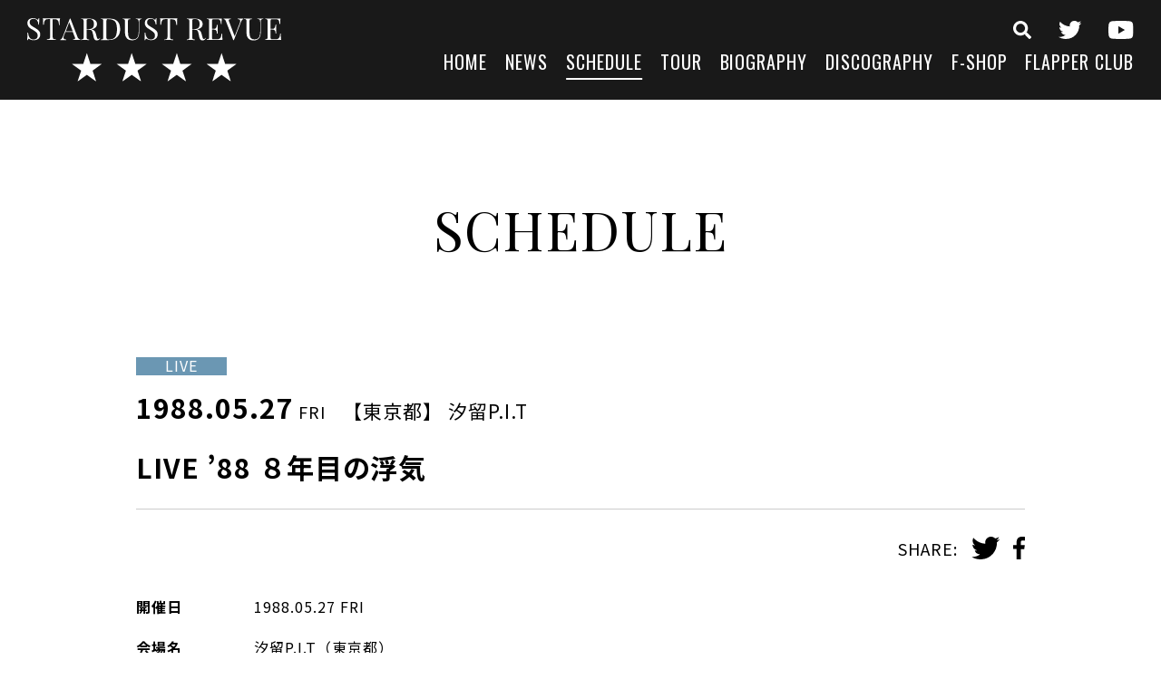

--- FILE ---
content_type: text/css
request_url: https://s-d-r.jp/wp-content/themes/stardustrevue/css/common.css
body_size: 10998
content:
@charset "UTF-8";
html {
  font-size: 62.5%;
  box-sizing: border-box;
}

body {
  margin: 0;
  padding: 0;
  font-family: "Noto Sans JP", sans-serif;
  font-size: 1.6rem;
  -webkit-text-size-adjust: 100%;
  line-height: 1;
  color: #000;
  letter-spacing: 0.06em;
}

h1, h2, h3, h4, h5, h6 {
  margin: 0;
  padding: 0;
  font-weight: normal;
  clear: both;
}

ul, ol, dl, p, img, form, dt, dd {
  margin: 0;
  padding: 0;
  border: 0;
}

li {
  list-style: none;
}

input, button, textarea, select {
  margin: 0;
  padding: 0;
  background: none;
  border: none;
  border-radius: 0;
  outline: none;
  font-size: 1.4rem;
  -webkit-appearance: none;
  -moz-appearance: none;
  appearance: none;
}

img {
  max-width: 100%;
  height: auto;
  vertical-align: bottom;
}

a {
  color: #000;
  transition: all 0.3s ease;
  outline: none;
}

a:active,
a:hover {
  color: #000;
  text-decoration: none;
}

strong {
  font-weight: bold;
}

em {
  font-style: italic;
  font-weight: normal;
}

/* microclearfix */
.cf:before,
.cf:after {
  content: " "; /* 1 */
  display: table; /* 2 */
}

.cf:after {
  clear: both;
}

/** For IE 6/7 only */
.cf {
  *zoom: 1;
}

* {
  box-sizing: border-box;
  word-break: break-all;
  -webkit-appearance: none;
}

/*
---------------------------------------------

    header settings

*/
.l-header {
  width: 100%;
  padding: 20px 30px;
  background: rgba(0, 0, 0, 0.9);
  display: flex;
  -webkit-align-items: center;
  align-items: center;
  text-align: right;
  color: #FFF;
  position: fixed;
  top: 0;
  left: 0;
  z-index: 50;
}
.l-header__left {
  width: 25%;
  text-align: left;
}
.l-header__right {
  width: 75%;
  text-align: right;
}

.header-menu {
  margin: 0 0 0 auto;
  display: flex;
  flex-wrap: wrap;
  justify-content: flex-end;
  font-family: "Oswald", sans-serif;
  font-size: 2rem;
}
.header-menu__item {
  margin: 0 0 0 20px;
}
.header-menu__link {
  padding: 0 0 10px;
  display: inline-block;
  color: #FFF;
  text-decoration: none;
  position: relative;
}
.header-menu__link:after {
  content: "";
  width: 0;
  height: 2px;
  background: #FFF;
  position: absolute;
  left: 50%;
  bottom: 0;
  transform: translate(-50%, 0);
  transition: width 0.3s ease-in-out;
}
.header-menu__link:hover {
  color: #FFF;
}
.header-menu__link:hover:after {
  width: 100%;
}
.header-menu__link.is-active:after {
  width: 100%;
}

.l-gnavi__inner {
  display: flex;
  flex-wrap: wrap;
  -webkit-justify-content: flex-end;
  justify-content: flex-end;
}
.l-gnavi nav {
  width: 100%;
  margin: 15px 0 0;
}

.gnavi-btn {
  display: none;
}

.site-logo {
  width: 100%;
  max-width: 280px;
}
.site-logo__link {
  height: 100%;
  display: block;
}
.site-logo__link:hover {
  opacity: 0.6;
}

/*
---------------------------------------------

    contents settings

*/
.l-contents--top {
  padding: 0;
}
.l-contents-bottom {
  background: #EEEEEE;
}

.l-main {
  display: block;
}

.l-2column {
  display: flex;
  align-items: center;
  justify-content: space-between;
}

/*
---------------------------------------------

    footer settings

*/
.l-footer {
  padding: 50px 30px 30px;
  background: #000;
  text-align: center;
  color: #FFF;
}

.footer-menu {
  margin: 30px auto;
  display: flex;
  flex-wrap: wrap;
  justify-content: center;
  font-family: "Oswald", sans-serif;
  font-size: 1.8rem;
}
.footer-menu__item {
  margin: 5px 0;
}
.footer-menu__item + .footer-menu__item {
  border-left: 1px solid #fff;
}
.footer-menu__link {
  padding: 0 30px;
  display: block;
  color: #FFF;
  text-decoration: none;
}
.footer-menu__link:hover {
  color: #FFF;
  opacity: 0.6;
}

.footer-sub-menu {
  margin: 30px auto;
  display: flex;
  justify-content: center;
  font-size: 1.4rem;
  letter-spacing: 0;
}
.footer-sub-menu__item {
  margin: 5px 0;
}
.footer-sub-menu__item + .footer-sub-menu__item {
  border-left: 1px solid #fff;
}
.footer-sub-menu__link {
  padding: 0 20px;
  display: block;
  color: #FFF;
  text-decoration: none;
}
.footer-sub-menu__link:hover {
  color: #FFF;
  opacity: 0.6;
}

.copyright {
  margin: 50px 0 0;
  font-size: 1.4rem;
}

/*
---------------------------------------------

    common settings

*/
.forSP {
  display: none;
}

.forPC {
  display: block;
}

@-webkit-keyframes dropDown {
  0% {
    transform: scaleY(0);
    transform-origin: center top;
  }
  60% {
    transform: scaleY(1);
    transform-origin: center top;
  }
  61% {
    transform: scaleY(1);
    transform-origin: center bottom;
  }
  100% {
    transform: scaleY(0);
    transform-origin: center bottom;
  }
}
@keyframes dropDown {
  0% {
    transform: scaleY(0);
    transform-origin: center top;
  }
  60% {
    transform: scaleY(1);
    transform-origin: center top;
  }
  61% {
    transform: scaleY(1);
    transform-origin: center bottom;
  }
  100% {
    transform: scaleY(0);
    transform-origin: center bottom;
  }
}
.fadeIn {
  opacity: 0;
  transition: opacity 1s ease;
}
.fadeIn.animated {
  opacity: 1;
}

.page-index {
  margin: -60px auto 10px;
}
.page-index__label {
  display: none;
}
.page-index-list {
  display: flex;
  -webkit-justify-content: center;
  justify-content: center;
  flex-wrap: wrap;
  font-family: "Oswald", sans-serif;
  font-size: 2rem;
}
.page-index-list__link {
  padding: 5px 15px;
  display: block;
  color: #999;
  text-decoration: none;
}
.page-index-list__link:hover {
  color: #000;
}
.page-index-list__link.is-active {
  color: #000;
}

.contents-banner {
  width: 100%;
  max-width: 1040px;
  margin: 0 auto;
  padding: 30px 30px 0;
  display: flex;
  flex-wrap: wrap;
}
.contents-banner__item {
  width: calc((100% - 90px) / 4);
  margin: 0 30px 30px 0;
}
.contents-banner__item:nth-child(4n) {
  margin: 0 0 30px 0;
}
.contents-banner__link {
  display: block;
  text-align: center;
}
.contents-banner__link:hover {
  opacity: 0.6;
}
.post-nodata {
  min-height: 300px;
  padding: 30px 0;
  text-align: center;
  font-size: 2.4rem;
}

.post-list__item {
  border-bottom: 1px solid #ccc;
  line-height: 1.4;
}
.post-list__link {
  padding: 25px 0;
  display: flex;
  text-decoration: none;
  transition: all 0.3s cubic-bezier(0.215, 0.61, 0.355, 1);
}
.post-list__link:hover {
  opacity: 0.6;
  transform: translateX(15px);
}
.post-list__left {
  width: calc(100% - 200px);
}
.post-list__right {
  width: 200px;
}
.post-list__date {
  font-size: 1.8rem;
  text-align: right;
}
.post-list__subinfo {
  margin: 10px 0 0;
}
.post-list__schedule_date {
  padding: 0 20px 0 0;
  font-size: 1.8rem;
}
.post-list__schedule_location {
  font-size: 1.8rem;
}
.post-list__title {
  font-size: 2.2rem;
  font-weight: bold;
  line-height: 1.4;
}

.post-detail .post-category {
  width: 100px;
  margin: 5px;
  padding: 1px 0 3px;
  display: block;
  background: #000;
  font-size: 1.6rem;
  text-align: center;
  color: #FFF;
}
.post-detail__header {
  margin: 0 0 30px;
}
.post-detail__body {
  line-height: 1.6;
}
.post-detail__footer {
  padding: 30px 0;
  border-bottom: 1px solid #ccc;
}
.post-detail__title {
  margin: 0 0 30px;
  padding: 25px 0;
  border-bottom: 1px solid #ccc;
  font-size: 3rem;
  font-weight: bold;
  line-height: 1.4;
}
.post-detail__date {
  font-size: 1.8rem;
  text-align: right;
}

.post-share {
  display: flex;
  justify-content: flex-end;
  -webkit-align-items: center;
  align-items: center;
  line-height: 1;
}
.post-share__label {
  font-size: 1.8rem;
}
.post-share-list {
  display: flex;
  -webkit-align-items: center;
  align-items: center;
}
.post-share-list__item {
  height: 2.5rem;
  margin: 0 0 0 15px;
}
.post-share-list__img {
  max-height: 100%;
}
.post-share-list__link {
  height: 100%;
  display: inline-block;
}

.wp-pagenavi {
  margin: 40px auto;
  display: flex;
  flex-wrap: wrap;
  justify-content: center;
}
.wp-pagenavi .pages {
  display: none;
}
.wp-pagenavi span, .wp-pagenavi a {
  margin: 5px;
  padding: 10px 15px;
}
.wp-pagenavi a {
  background: #FFF;
  border: 1px solid #ccc;
  text-decoration: none;
}
.wp-pagenavi a:hover {
  background: #000;
  border: 1px solid #000;
  color: #FFF;
}
.wp-pagenavi .current {
  background: #000;
  border: 1px solid #000;
  color: #FFF;
}

.pagenavi-wrapper {
  margin: 40px auto;
}

.pagenavi-list {
  display: flex;
  -webkit-justify-content: space-between;
  justify-content: space-between;
}
.pagenavi-list__item {
  font-family: "Playfair Display", serif;
}
.pagenavi-list__link {
  display: inline-block;
  text-decoration: none;
  position: relative;
}
.pagenavi-list__link:before {
  content: "";
  width: 50px;
  height: 10px;
  background: url("../img/arrow02.svg") no-repeat top right;
  background-size: auto 100%;
  position: absolute;
  top: 50%;
  right: 0;
  transform: translate(0, -50%);
  transition: all 0.3s cubic-bezier(0.215, 0.61, 0.355, 1);
}
.pagenavi-list__link:hover {
  opacity: 0.6;
}
.pagenavi-list__link:hover:before {
  width: 65px;
  transform: translate(-15px, -50%);
}
.pagenavi-list__link--next {
  padding: 0 60px 0 0;
}
.pagenavi-list__link--back {
  padding: 0 0 0 60px;
}
.pagenavi-list__link--back:before {
  right: auto;
  left: 0;
  transform: translate(0, -50%) scale(-1, 1);
}
.pagenavi-list__link--back:hover:before {
  transform: translate(-15px, -50%) scale(-1, 1);
}

.l-searchform {
  display: flex;
  -webkit-align-items: center;
  align-items: center;
  -webkit-justify-content: center;
  justify-content: center;
}
.l-searchform__box {
  width: 300px;
  margin: 0 20px;
  position: relative;
}
.l-searchform input[type=text] {
  width: 100%;
  padding: 10px 40px 10px 10px;
  border: 1px #000 solid;
  font-size: 1.8rem;
}
.l-searchform input[type=submit] {
  width: 50px;
  height: 100%;
  background: #000 url("../img/icon-search.svg") no-repeat center;
  background-size: 25px;
  color: transparent;
  cursor: pointer;
  position: absolute;
  top: 0;
  right: 0;
}
.l-searchform select {
  width: 100%;
  padding: 11px 35px 12px 10px;
  border: 1px #000 solid;
  background: url("../img/arrow03.svg") center right 15px no-repeat;
  background-size: 15px 10px;
  font-size: 1.8rem;
  line-height: 1;
}

.search-btn {
  height: 20px;
}
.search-btn__link {
  height: 100%;
  display: block;
}
.search-btn__link:hover {
  opacity: 0.6;
}
.search-btn__img {
  max-height: 100%;
}
.search-btn--footer {
  height: 40px;
}

/*
.footer-search {
	.searchform {
		margin: 0 auto;
		input[type="text"] {
			border: none;
			border-bottom: 1px #fff solid;
			font-size: 2.4rem;
			color: #fff;
		}
		input[type="submit"] {
			background-color: transparent;
			background-size: 30px;
		}
	}
}
.header-search {
	.searchform {
		width: 200px;
		input[type="text"] {
			border: none;
			border-bottom: 1px #fff solid;
			color: #fff;
		}
		input[type="submit"] {
			width: 40px;
			background-color: transparent;
			background-size: 20px;
		}
	}
}
*/
.l-section {
  width: 100%;
  max-width: 1040px;
  margin: 0 auto;
  padding: 100px 0;
}
.l-section + .l-section {
  padding: 0 0 100px 0;
}

.l-section-box {
  padding: 0 30px;
  line-height: 1.8;
}

.section-title {
  margin: 0 0 100px;
  font-family: "Playfair Display", serif;
  font-size: 6rem;
  text-align: center;
  line-height: 1.4;
}
.section-title span {
  display: block;
  font-size: 60%;
}
.section-title--left {
  margin: 0 0 15px;
  text-align: left;
}
.section-title--withsub {
  font-size: 5rem;
}
.section-title--withsub span {
  font-size: 100%;
  line-height: 1;
}

.section-subtitle {
  margin: 40px 0 30px;
  padding: 15px 0;
  border-bottom: 1px solid #ccc;
  font-size: 3rem;
  font-weight: bold;
  line-height: 1.2;
}

.section-label {
  margin: 40px 0 30px;
  padding: 15px 0;
  border-bottom: 1px solid #ccc;
  font-size: 2.6rem;
  font-weight: bold;
  line-height: 1.2;
}

.section-mv {
  margin: 50px 0;
  text-align: center;
}
.section-mv__img {
  margin: 0 auto;
}

.section-text {
  margin: 30px auto;
}
.section-text p {
  margin: 0 0 1em;
  line-height: 1.8;
}
.section-text--center {
  text-align: center;
}

.section-info {
  margin: 20px 0;
  padding: 30px;
  background: #EEE;
  line-height: 1.8;
}
.section-info__title {
  margin: 0 0 30px;
  font-size: 2.4rem;
  font-weight: bold;
  line-height: 1.4;
}
.section-info__label {
  font-size: 1.8rem;
  font-weight: bold;
}
.section-info-box {
  margin: 20px 0;
  display: flex;
}
.section-info-box__left {
  width: calc((100% - 20px) / 2);
  padding: 20px;
  background: #FFF;
}
.section-info-box__right {
  width: calc((100% - 20px) / 2);
  margin: 0 0 0 20px;
  padding: 20px;
  background: #FFF;
  position: relative;
}
.section-info-box__label {
  margin: 0 0 10px;
  font-weight: bold;
}
.section-info__bottom {
  margin: 40px 0 0;
}

.section-caution {
  margin: 20px 0;
  padding: 30px;
  background: #FCEFEF;
  color: #970915;
  font-size: 1.8rem;
  line-height: 1.8;
}

.form-box {
  margin: 50px 0;
  border-top: solid 1px #eee;
}
.form-box__row {
  padding: 30px 0;
  display: flex;
  flex-wrap: wrap;
  -webkit-align-items: center;
  align-items: center;
  border-bottom: solid 1px #eee;
}
.form-box__label {
  width: 30%;
  font-size: 1.8rem;
  font-weight: bold;
  line-height: 1.4;
}
.form-box__content {
  width: 70%;
  padding: 0 0 0 30px;
  line-height: 1.8;
}
.form-box__content--code {
  font-size: 1.8rem;
}
.form-box__must {
  margin: 0 0 0 1em;
  padding: 5px 10px;
  display: inline-block;
  background: #970915;
  font-size: 1.4rem;
  line-height: 1;
  color: #fff;
}
.form-box input[type=radio] {
  display: none;
}
.form-box input[type=radio] + span {
  margin: 0 25px 0 0;
  padding: 0 0 0 20px;
  display: inline-block;
  line-height: 1.8;
  position: relative;
}
.form-box input[type=radio] + span:before {
  content: "";
  width: 16px;
  height: 16px;
  display: block;
  border: 1px solid #ccc;
  border-radius: 50%;
  position: absolute;
  top: 0.4em;
  left: 0;
}
.form-box input[type=radio]:checked + span:after {
  content: "";
  width: 10px;
  height: 10px;
  display: block;
  background: #000;
  border-radius: 50%;
  position: absolute;
  top: calc(0.4em + 4px);
  left: 4px;
}
.form-box input[type=email],
.form-box input[type=text] {
  width: 100%;
  max-width: 500px;
  padding: 20px;
  border: #ccc solid 1px;
}
.form-box input[type=email].small,
.form-box input[type=text].small {
  width: 80%;
  max-width: 400px;
}
.form-box textarea {
  width: 100%;
  padding: 20px;
  border: #ccc solid 1px;
  line-height: 1.8;
}
.form-box .horizontal-item + .horizontal-item {
  margin-left: 0 !important;
}

.btn-list01 {
  margin: 50px auto;
  display: flex;
  -webkit-justify-content: center;
  justify-content: center;
}
.btn-list01__item + .btn-list01__item {
  margin: 0 0 0 25px;
}

.btn-list02 {
  margin: 50px auto;
  display: flex;
}
.btn-list02__item {
  width: calc((100% - 50px) / 2);
}
.btn-list02__item + .btn-list02__item {
  margin: 0 0 0 50px;
}

.btn-primary {
  min-width: 240px;
  padding: 15px;
  display: inline-block;
  border: #CCC solid 1px;
  font-size: 1.8rem;
  text-decoration: none;
  text-align: center;
  cursor: pointer;
  position: relative;
}
.btn-primary:after {
  content: "";
  width: 0;
  height: 100%;
  background: #000;
  position: absolute;
  top: 0;
  right: 0;
  z-index: -1;
  transition: all 0.3s cubic-bezier(0.215, 0.61, 0.355, 1);
}
.btn-primary:hover {
  color: #FFF;
}
.btn-primary:hover:after {
  width: 100%;
  right: auto;
  left: 0;
}

.btn-secondary {
  margin: 0 10px;
  padding: 5px 10px;
  display: inline-block;
  border: #000 solid 1px;
  font-size: 1.6rem;
  font-weight: normal;
  text-decoration: none;
  color: #FFF;
  line-height: 1;
  cursor: pointer;
  position: relative;
}
.btn-secondary:after {
  content: "";
  width: 100%;
  height: 100%;
  background: #000;
  position: absolute;
  top: 0;
  left: 0;
  z-index: -1;
  transition: all 0.3s cubic-bezier(0.215, 0.61, 0.355, 1);
}
.btn-secondary:hover {
  color: #000;
}
.btn-secondary:hover:after {
  width: 0;
  left: auto;
  right: 0;
}
.btn-secondary--window {
  padding: 5px 10px 5px 36px;
  background: url("../img/icon-window-wht.svg") no-repeat center left 10px;
  background-size: 16px;
}
.btn-secondary--window:hover {
  background-image: url("../img/icon-window.svg");
}

.btn-submit {
  min-width: 350px;
  padding: 15px;
  display: inline-block;
  border: #000 solid 1px;
  color: #FFF;
  font-size: 1.8rem;
  text-decoration: none;
  text-align: center;
  cursor: pointer;
  transition: all 0.3s;
  position: relative;
}
.btn-submit:after {
  content: "";
  width: 100%;
  height: 100%;
  background: #000;
  position: absolute;
  top: 0;
  left: 0;
  z-index: -1;
  transition: all 0.3s cubic-bezier(0.215, 0.61, 0.355, 1);
}
.btn-submit:hover {
  color: #000;
}
.btn-submit:hover:after {
  width: 0;
  left: auto;
  right: 0;
}

.btn-archives {
  margin: 50px 0;
  font-size: 1.6rem;
  text-align: center;
}
.btn-archives__link {
  width: 100%;
  max-width: 400px;
  margin: 0 auto;
  padding: 20px;
  border: #CCC solid 1px;
  display: inline-block;
  text-decoration: none;
  position: relative;
}
.btn-archives__link:after {
  content: "";
  width: 0;
  height: 100%;
  background: #000;
  position: absolute;
  top: 0;
  right: 0;
  z-index: -1;
  transition: all 0.3s cubic-bezier(0.215, 0.61, 0.355, 1);
}
.btn-archives__link:hover {
  color: #FFF;
}
.btn-archives__link:hover:after {
  width: 100%;
  right: auto;
  left: 0;
}
.btn-archives__en {
  margin: 0 0 10px;
  display: block;
  font-size: 3.6rem;
  font-family: "Playfair Display", serif;
}

.btn-register {
  width: 100%;
  padding: 25px;
  display: inline-block;
  border: #885E38 solid 2px;
  font-size: 2.4rem;
  text-decoration: none;
  text-align: center;
  line-height: 1.4;
  color: #fff;
  cursor: pointer;
  position: relative;
}
.btn-register:after {
  content: "";
  width: 100%;
  height: 100%;
  background: #885E38;
  position: absolute;
  top: 0;
  left: 0;
  z-index: -1;
  transition: all 0.3s cubic-bezier(0.215, 0.61, 0.355, 1);
}
.btn-register:hover {
  color: #885E38;
}
.btn-register:hover:after {
  width: 0;
  left: auto;
  right: 0;
}
.btn-register span {
  display: block;
  font-size: 1.8rem;
}

.btn-continued {
  width: 100%;
  padding: 25px;
  display: inline-block;
  border: #292F60 solid 2px;
  font-size: 2.4rem;
  text-decoration: none;
  text-align: center;
  line-height: 1.4;
  color: #fff;
  cursor: pointer;
  position: relative;
}
.btn-continued:after {
  content: "";
  width: 100%;
  height: 100%;
  background: #292F60;
  position: absolute;
  top: 0;
  left: 0;
  z-index: -1;
  transition: all 0.3s cubic-bezier(0.215, 0.61, 0.355, 1);
}
.btn-continued:hover {
  color: #292F60;
}
.btn-continued:hover:after {
  width: 0;
  left: auto;
  right: 0;
}
.btn-continued span {
  display: block;
  font-size: 1.8rem;
}

.btn-mail {
  padding: 15px 80px 15px 120px;
  display: inline-block;
  border: #000 1px solid;
  background: url("../img/icon-mail-wht.svg") no-repeat center left 80px;
  background-size: 19px 14px;
  font-size: 1.8rem;
  text-decoration: none;
  text-align: center;
  line-height: 1.4;
  color: #fff;
  cursor: pointer;
  position: relative;
}
.btn-mail:after {
  content: "";
  width: 100%;
  height: 100%;
  background: #000;
  position: absolute;
  top: 0;
  left: 0;
  z-index: -1;
  transition: all 0.3s cubic-bezier(0.215, 0.61, 0.355, 1);
}
.btn-mail:hover {
  background-image: url("../img/icon-mail.svg");
  color: #000;
}
.btn-mail:hover:after {
  width: 0;
  left: auto;
  right: 0;
}
.btn-mail--green {
  border: #47735F 1px solid;
}
.btn-mail--green:after {
  background: #47735F;
}
.btn-mail--green:hover {
  background-image: url("../img/icon-mail-grn.svg");
  color: #47735F;
}

.text-caution {
  color: #970915;
}

.text-note {
  display: block;
  padding: 0 0 0 1.2em;
  position: relative;
}
.text-note:before {
  content: "※";
  position: absolute;
  top: 0;
  left: 0;
}

.dot-list {
  margin: 0.5em 0 0;
}
.dot-list__item {
  margin: 0 0 0.5em;
  padding: 0 0 0 1em;
  position: relative;
}
.dot-list__item:before {
  content: "・";
  position: absolute;
  top: 0;
  left: 0;
}

.number-list {
  counter-reset: number;
}
.number-list__item {
  margin: 0 0 0.5em;
  padding: 0 0 0 1.5em;
  line-height: 1.8;
  position: relative;
}
.number-list__item:before {
  counter-increment: number;
  content: counter(number) ".";
  line-height: 1;
  text-align: center;
  position: absolute;
  top: 0.4em;
  left: 0.1em;
}

.number-list-star {
  counter-reset: number;
}
.number-list-star__item {
  min-height: 120px;
  padding: 25px 0 25px 120px;
  border-bottom: 1px solid #ccc;
  font-size: 1.8rem;
  line-height: 1.8;
  position: relative;
}
.number-list-star__item:before {
  counter-increment: number;
  content: counter(number);
  width: 70px;
  height: 70px;
  background: url("../img/icon-star.svg") no-repeat 0 0;
  background-size: 100%;
  display: flex;
  align-items: center;
  justify-content: center;
  font-size: 2.8rem;
  font-weight: bold;
  font-family: "Playfair Display", serif;
  color: #FFF;
  position: absolute;
  top: 25px;
  left: 20px;
}
.number-list-star__title {
  margin: 0 0 10px;
  font-size: 2.1rem;
  font-weight: bold;
  line-height: 1.4;
}

.number-list-circle {
  counter-reset: number;
}
.number-list-circle__item {
  margin: 0 0 0.5em;
  padding: 0 0 0 1.5em;
  position: relative;
  line-height: 1.8;
}
.number-list-circle__item:before {
  counter-increment: number;
  content: counter(number);
  width: 16px;
  height: 16px;
  border: 1px solid #000;
  border-radius: 50%;
  font-size: 1.4rem;
  line-height: 16px;
  text-align: center;
  position: absolute;
  top: 0.4em;
  left: 0.1em;
}

.social-list {
  margin: 45px auto;
  display: flex;
  align-items: center;
  justify-content: center;
}
.social-list__item {
  margin: 0 30px;
  height: 35px;
}
.social-list__link {
  height: 100%;
  display: flex;
}
.social-list__link:hover {
  opacity: 0.6;
}
.social-list__img {
  max-height: 100%;
}
.social-list--header {
  margin: 0;
}
.social-list--header .social-list__item {
  margin: 0 0 0 30px;
  height: 20px;
}

.icon-menu {
  margin: 0 auto 45px;
  display: flex;
  align-items: center;
  justify-content: center;
}
.icon-menu__item {
  margin: 0 30px;
  height: 35px;
}
.icon-menu__link {
  height: 100%;
  display: flex;
}
.icon-menu__link:hover {
  opacity: 0.6;
}
.icon-menu__img {
  max-height: 100%;
}
.icon-menu--header {
  margin: 0;
}
.icon-menu--header .icon-menu__item {
  margin: 0 0 0 30px;
  height: 20px;
}

.l-modal {
  visibility: hidden;
  opacity: 0;
  position: fixed;
  top: 0;
  left: 0;
  right: 0;
  bottom: 0;
  z-index: 100;
}
.l-modal .l-modal__content {
  width: 100vw;
  max-width: 600px;
}
.l-modal .l-modal__content img {
  width: 100%;
}
.l-modal .l-modal__content.is-vertical {
  width: inherit;
  height: calc(100vh - 4rem);
}
.l-modal .l-modal__content.is-vertical img {
  width: inherit;
  height: 100%;
}
.l-modal.fadeout {
  visibility: visible;
  opacity: 0;
  transition: opacity 1s;
}
.l-modal.fadein {
  visibility: visible;
  opacity: 1;
  transition: opacity 1s;
}
.l-modal__content {
  width: inherit;
  padding: 4rem 0 0;
  max-width: 600px;
  position: absolute;
  top: 50%;
  left: 50%;
  z-index: 5;
  transform: translate(-50%, -50%);
}
.l-modal__close {
  font-size: 3rem;
  color: #FFF;
  position: absolute;
  top: 0;
  right: 0;
  cursor: pointer;
}
.l-modal__bg {
  width: 100%;
  height: 100%;
  background: rgba(0, 0, 0, 0.8);
  position: absolute;
  top: 0;
  left: 0;
}

.modaal-close:after,
.modaal-close:before {
  width: 3px;
  border-radius: 0;
}

.modaal-close:focus:after,
.modaal-close:focus:before,
.modaal-close:hover:after,
.modaal-close:hover:before {
  background: #000;
}

/*
---------------------------------------------

    top settings

*/
.l-mv {
  position: relative;
}

.mv-scroll {
  width: 100%;
  padding: 0 0 50px;
  text-align: center;
  font-family: "Playfair Display", serif;
  color: #FFF;
  overflow: hidden;
  position: absolute;
  bottom: 0;
}
.mv-scroll:after {
  content: "";
  width: 1px;
  height: 40px;
  background: #fff;
  animation: dropDown 2s cubic-bezier(0.33, 0.63, 0.46, 1.02) infinite;
  position: absolute;
  top: 26px;
  left: 50%;
  transform: translate(-50%, 0);
}

.mv-list {
  position: relative;
}
.mv-list__img {
  width: 100vw;
  height: 100vh;
  background-repeat: no-repeat;
  background-size: cover;
  background-position: center;
}

.mv-banner-list {
  width: 360px;
  padding: 0 30px;
  position: absolute;
  right: 30px;
  bottom: 50px;
}
.mv-banner-list__link {
  display: block;
  cursor: pointer;
}
.mv-banner-list__link:hover {
  opacity: 0.6;
}
.mv-banner-list__item {
  height: 0;
  padding: 0 0 40%;
  position: relative;
}
.mv-banner-list__img {
  max-height: 100%;
  position: absolute;
  top: 50%;
  left: 50%;
  transform: translate(-50%, -50%);
}
.mv-banner-list .arrow {
  width: 20px;
  height: 20px;
  background: #000 url("../img/arrow01-wht.svg") center no-repeat;
  background-size: 6px 9px;
  cursor: pointer;
  position: absolute;
  top: 50%;
  z-index: 5;
  transform: translate(0, -50%);
  transition: all 0.3s;
}
.mv-banner-list .arrow--next {
  right: 0;
}
.mv-banner-list .arrow--prev {
  left: 0;
  transform: translate(0, -50%) scale(-1, 1);
}
.mv-banner-list .arrow:hover {
  opacity: 0.6;
}

/*
---------------------------------------------

    news settings

*/
.news-category {
  width: 100px;
  margin: 7px 0;
  padding: 1px 0 3px;
  display: block;
  background: #ccc;
  font-size: 1.6rem;
  text-align: center;
  color: #FFF;
  line-height: 1;
}
.news-category--media {
  background: #970915;
}
.news-category--release {
  background: #47735F;
}
.news-category--other {
  background: #542C44;
}
.news-category--live {
  background: #885E38;
}

.news-list__item {
  padding: 30px 0;
  border-bottom: 1px solid #ccc;
}
.news-list__link {
  display: block;
  text-decoration: none;
  transition: all 0.3s cubic-bezier(0.215, 0.61, 0.355, 1);
}
.news-list__link:hover {
  opacity: 0.6;
  transform: translateX(15px);
}
.news-list__title {
  display: inline;
  font-size: 2.4rem;
  font-weight: bold;
  line-height: 1.4;
}
.news-list__date {
  margin: 7px 0;
  display: inline-block;
  font-size: 1.8rem;
}
.news-list-box {
  display: flex;
}
.news-list-box__left {
  width: 100px;
  margin: 0 20px 0 0;
}
.news-list-box__center {
  width: calc(100% - 340px);
}
.news-list-box__right {
  width: 200px;
  margin: 0 0 0 20px;
  text-align: right;
}

.news-detail .news-category {
  margin: 0;
}
.news-detail__header {
  margin: 0 0 30px;
}
.news-detail__body {
  line-height: 1.8;
}
.news-detail__footer {
  padding: 30px 0;
  border-bottom: 1px solid #ccc;
}
.news-detail__title {
  margin: 0 0 30px;
  padding: 25px 0;
  border-bottom: 1px solid #ccc;
  font-size: 3rem;
  font-weight: bold;
  line-height: 1.4;
}
.news-detail__date {
  font-size: 1.8rem;
  text-align: right;
}

/*
---------------------------------------------

    tour settings

*/
.tour-box {
  margin: 0;
}
.tour-box + .tour-box {
  margin: 50px 0 0;
}
.tour-box__link {
  display: block;
  text-decoration: none;
}
.tour-box__link:hover {
  opacity: 0.6;
}
.tour-box__img {
  width: 100%;
}
.tour-box__content {
  width: 100%;
  padding: 20px;
  display: flex;
  flex-wrap: wrap;
  -webkit-justify-content: space-between;
  justify-content: space-between;
  align-items: center;
  background: #EEE;
}
.tour-box__title {
  width: 70%;
  font-size: 2.4rem;
  font-weight: bold;
  line-height: 1.4;
}
.tour-box__more {
  width: 30%;
  padding: 0 20px;
  background: url("../img/arrow01-gray.svg") no-repeat center right;
  background-size: 9px 16px;
  font-size: 2rem;
  text-align: right;
}

.tour-archive {
  margin: 70px 0;
}
.tour-archive__title {
  margin: 0 0 10px;
  padding: 10px 0;
  border-bottom: #666 solid 1px;
  font-family: "Playfair Display", serif;
  font-size: 2.4rem;
  position: relative;
  cursor: pointer;
}
.tour-archive__title:after {
  content: "";
  width: 12px;
  height: 20px;
  background: url("../img/arrow01-gray.svg") no-repeat 0 0;
  background-size: 100%;
  position: absolute;
  top: 50%;
  right: 18px;
  transform: translate(0, -50%) rotate(90deg);
  transition: all 0.3s;
}
.tour-archive__title.is-open:after {
  transform: translate(0, -50%) rotate(270deg);
}
.tour-archive-list {
  display: none;
}
.tour-archive-list__item {
  line-height: 1.4;
  border-bottom: solid 1px #CCCCCC;
}
.tour-archive-list__link {
  padding: 15px 40px 15px 20px;
  display: block;
  background: url("../img/arrow01-gray.svg") no-repeat center right 20px;
  background-size: 9px 16px;
  text-decoration: none;
}
.tour-archive-list__link:hover {
  opacity: 0.6;
}

.tour-detail__thumb {
  margin: 0 0 50px;
}
.tour-detail__img {
  width: 100%;
}
.tour-detail-info {
  margin: 30px 0;
  padding: 30px;
  background: #EEE;
  line-height: 1.6;
}
.tour-detail-info__title {
  margin: 0;
  font-size: 2.4rem;
  font-weight: bold;
  line-height: 1.4;
}
.tour-detail-info__title + * {
  margin-top: 20px;
}
.tour-detail-info__subtitle {
  font-size: 2rem;
  font-weight: bold;
  line-height: 1.4;
}
.tour-detail-info__subtitle + * {
  margin-top: 20px;
}
.tour-detail-table {
  width: 100%;
}
.tour-detail-table__row {
  width: 100%;
  border-bottom: 1px solid #ccc;
  display: flex;
}
.tour-detail-table__row__group {
  width: 80%;
  display: flex;
}
.tour-detail-table__row:nth-child(odd) {
  background: #F9F9F9;
}
.tour-detail-table__row:first-child {
  background: none;
}
.tour-detail-table__cell {
  padding: 20px 20px 20px 0;
  vertical-align: top;
  line-height: 1.6;
}
.tour-detail-table__cell--date {
  padding: 20px 20px 20px 30px;
}
.tour-detail-table__label {
  padding: 20px 20px 20px 0;
  font-size: 1.8rem;
  font-weight: bold;
  text-align: left;
  line-height: 1.2;
  white-space: nowrap;
}
.tour-detail-table__label--date {
  padding: 20px 20px 20px 30px;
}
.tour-detail-table__link {
  text-decoration: none;
}
.tour-detail-table__link:hover {
  opacity: 0.6;
}
.tour-detail-table__link .tour-detail-table__cell--date {
  position: relative;
}
.tour-detail-table__link .tour-detail-table__cell--date:before {
  content: "";
  width: 1em;
  height: 1em;
  background: #000 url("../img/arrow01-wht.svg") center no-repeat;
  background-size: 5px;
  position: absolute;
  top: 25px;
  left: 8px;
}
.tour-detail-table .tour-detail-table__label--date,
.tour-detail-table .tour-detail-table__cell--date {
  width: 185px;
  min-width: 185px;
}
.tour-detail-table .tour-detail-table__label--pref,
.tour-detail-table .tour-detail-table__cell--pref {
  width: 110px;
  min-width: 110px;
}
.tour-detail-table .tour-detail-table__label--location,
.tour-detail-table .tour-detail-table__cell--location {
  width: 200px;
  min-width: 200px;
}
.tour-detail-table .tour-detail-table__label--open,
.tour-detail-table .tour-detail-table__cell--open {
  width: 75px;
  min-width: 75px;
}
.tour-detail-table .tour-detail-table__label--start,
.tour-detail-table .tour-detail-table__cell--start {
  width: 75px;
  min-width: 75px;
}
.tour-detail-table .tour-detail-table__label--sale-date,
.tour-detail-table .tour-detail-table__cell--sale-date {
  flex: 1;
}
.tour-detail-table .tour-detail-table__label--contact,
.tour-detail-table .tour-detail-table__cell--contact {
  width: 20%;
}

/*
---------------------------------------------

    schedule settings

*/
.schedule-category {
  width: 100px;
  display: block;
  margin: 0;
  padding: 1px 0 3px;
  background: #ccc;
  font-size: 1.6rem;
  text-align: center;
  color: #FFF;
  line-height: 1;
}
.schedule-category--tour {
  background: #292F60;
}
.schedule-category--event {
  background: #E35F5F;
}
.schedule-category--live {
  background: #6B97B3;
}
.schedule-category-wrapper {
  margin: 0 0 20px;
}

.live-status--soldout {
  color: #D11422;
}

.schedule-week {
  margin: 0;
  padding: 0 0 0 5px;
  font-size: 100%;
  font-weight: normal;
}
.schedule-week--holiday, .schedule-week--sun {
  color: #D11422;
}
.schedule-week--sat {
  color: #0466B1;
}
.schedule-week--small {
  font-size: 60%;
}

.schedule-list__item {
  width: 100%;
  padding: 30px 0;
  border-bottom: 1px solid #ccc;
}
.schedule-list__link {
  display: block;
  text-decoration: none;
  transition: all 0.3s cubic-bezier(0.215, 0.61, 0.355, 1);
}
.schedule-list__link:hover {
  opacity: 0.6;
  transform: translateX(15px);
}
.schedule-list__title {
  font-size: 2.4rem;
  font-weight: bold;
  line-height: 1.4;
}
.schedule-list__location {
  margin: 15px 0 0 0;
  display: inline-block;
  font-size: 1.8rem;
  line-height: 1.4;
}
.schedule-list__date {
  display: inline-block;
  font-size: 3rem;
  font-weight: bold;
  line-height: 1;
}
.schedule-list-header {
  margin: 0 0 20px;
}
.schedule-list-box {
  display: flex;
}
.schedule-list-box__left {
  margin: 0 20px 0 0;
}
.schedule-detail .schedule-category {
  margin: 0 0 20px;
}
.schedule-detail__header {
  margin: 0 0 30px;
}
.schedule-detail__body {
  padding: 0 0 50px;
  border-bottom: 1px solid #ccc;
  line-height: 1.6;
}
.schedule-detail__sub {
  display: flex;
  -webkit-align-items: center;
  align-items: center;
}
.schedule-detail__title {
  margin: 0 0 30px;
  padding: 25px 0;
  border-bottom: 1px solid #ccc;
  font-size: 3rem;
  font-weight: bold;
  line-height: 1.4;
}
.schedule-detail__date {
  display: inline-block;
  font-size: 3rem;
  font-weight: bold;
  line-height: 1;
}
.schedule-detail__location {
  margin: 0 0 0 15px;
  display: inline-block;
  font-size: 2.1rem;
  line-height: 1.4;
}
.schedule-detail__summary {
  margin: 0 0 30px;
  display: flex;
  flex-wrap: wrap;
}
.schedule-detail__summary__label {
  width: 110px;
  margin: 0 20px 0 0;
  padding: 10px 0;
  font-weight: bold;
}
.schedule-detail__summary__content {
  width: calc(100% - 130px);
  margin: 0;
  padding: 10px 0;
}

.schedule-archives {
  margin: 60px 0 0;
}
.schedule-archives__title {
  margin: 0 0 20px;
  padding: 0 0 10px;
  border-bottom: 1px solid #000;
  font-family: "Playfair Display", serif;
  font-size: 2.4rem;
}

.archives-year-list {
  display: flex;
  flex-wrap: wrap;
}
.archives-year-list__item {
  width: calc((100% - 160px) / 9);
  margin: 0 20px 20px 0;
}
.archives-year-list__item:nth-child(9n) {
  margin: 0 0 20px 0;
}
.archives-year-list__link {
  padding: 5px;
  background: #ccc;
  display: block;
  color: #FFF;
  line-height: 1;
  text-align: center;
  text-decoration: none;
}
.archives-year-list__link:hover {
  background: #000;
  color: #FFF;
}
.archives-year-list__link.is-active {
  background: #000;
}

/*
---------------------------------------------

    biography settings

*/
.profile-box01 {
  padding: 50px 0;
  border-bottom: 1px solid #ccc;
  display: flex;
  flex-wrap: wrap;
}
.profile-box01:first-child {
  border-top: 1px solid #ccc;
}
.profile-box01__left {
  width: 250px;
  text-align: center;
}
.profile-box01__right {
  width: calc(100% - 280px);
  margin: 0 0 0 30px;
}
.profile-box01__name {
  margin: 0 0 20px;
  font-size: 3rem;
  font-weight: bold;
  line-height: 1.4;
}
.profile-box01__name__en {
  padding: 0 0 0 15px;
  font-size: 1.8rem;
  font-weight: normal;
}
.profile-box01-part {
  margin: 0 0 20px;
  font-size: 0;
}
.profile-box01-part__item {
  padding: 0 20px 0 0;
  display: inline-block;
  font-size: 2.4rem;
  font-weight: bold;
  line-height: 1.4;
  position: relative;
}
.profile-box01-part__item:after {
  content: ",";
  position: absolute;
  right: 10px;
  bottom: 0;
}
.profile-box01-part__item:last-child {
  padding: 0;
}
.profile-box01-part__item:last-child:after {
  display: none;
}
.profile-box01__text {
  margin: 0 0 20px;
  line-height: 1.6;
}
.profile-box01-onair {
  padding: 20px 0 0;
  border-top: 1px solid #ccc;
}
.profile-box01-onair__item {
  line-height: 1.6;
}
.profile-box01-onair__item + .profile-box01-onair__item {
  margin: 20px 0 0;
}
.profile-box01-onair__label {
  font-size: 2.1rem;
  font-weight: bold;
}
.profile-box01-onair__label span {
  font-size: 1.8rem;
}
.profile-box01-onair__note {
  display: block;
}
.profile-box01-wrapper {
  margin: 50px 0;
}

.profile-box02 {
  width: 50%;
  margin: 0 0 30px;
  padding: 0 30px 0 0;
  display: flex;
  flex-wrap: wrap;
}
.profile-box02:nth-child(even) {
  padding: 0 0 0 30px;
  border-left: 1px solid #ccc;
}
.profile-box02__left {
  width: 200px;
  text-align: center;
}
.profile-box02__right {
  width: calc(100% - 230px);
  margin: 0 0 0 30px;
}
.profile-box02__label {
  margin: 0 0 10px;
  font-size: 1.8rem;
  font-weight: bold;
}
.profile-box02__name {
  margin: 0 0 10px;
  font-size: 2.4rem;
  font-weight: bold;
  line-height: 1.4;
}
.profile-box02__name__en {
  padding: 0 0 0 15px;
  font-size: 1.6rem;
  font-weight: normal;
}
.profile-box02-part {
  margin: 0 0 10px;
}
.profile-box02-part__item {
  padding: 0 20px 0 0;
  display: inline-block;
  font-size: 2.1rem;
  font-weight: bold;
  line-height: 1.4;
  position: relative;
}
.profile-box02-part__item:after {
  content: ",";
  position: absolute;
  right: 10px;
  bottom: 0;
}
.profile-box02-part__item:last-child {
  padding: 0;
}
.profile-box02-part__item:last-child:after {
  display: none;
}
.profile-box02__text {
  line-height: 1.6;
}
.profile-box02-wrapper {
  margin: 60px auto 0;
  display: flex;
  flex-wrap: wrap;
}

.history-box {
  margin: 0 0 40px;
}
.history-box__label {
  margin: 0;
  padding: 20px 40px 20px 0;
  border-bottom: 1px solid #666;
  font-size: 4.8rem;
  font-family: "Playfair Display", serif;
  line-height: 1;
  position: relative;
  cursor: pointer;
}
.history-box__label:after {
  content: "";
  width: 12px;
  height: 20px;
  background: url("../img/arrow01-gray.svg") no-repeat 0 0;
  background-size: 100%;
  position: absolute;
  top: 50%;
  right: 18px;
  transform: translate(0, -50%) rotate(90deg);
  transition: all 0.3s;
}
.history-box__label.is-open:after {
  transform: translate(0, -50%) rotate(270deg);
}
.history-box__content {
  display: none;
}
.history-box-wrapper {
  margin: 50px 0;
}

.history-list__item {
  display: flex;
  flex-wrap: wrap;
  padding: 20px;
  border-bottom: 1px solid #ccc;
  line-height: 1.6;
}
.history-list__label {
  width: 160px;
  padding: 0;
}
.history-list__content {
  width: calc(100% - 160px);
  padding: 0 0 0 20px;
}

/*
---------------------------------------------

    discography settings

*/
.discography-category {
  width: 120px;
  padding: 1px 0 3px;
  display: block;
  background: #ccc;
  font-size: 1.6rem;
  text-align: center;
  color: #FFF;
  line-height: 1;
}
.discography-category--single {
  background: #970915;
}
.discography-category--album {
  background: #885E38;
}
.discography-category--bluray {
  background: #47735F;
}
.discography-category--book {
  background: #542C44;
}
.discography-category--score {
  background: #6B97B3;
}

.discography-box {
  width: calc((99.99% - 60px) / 3);
  margin: 0 30px 70px 0;
}
.discography-box:nth-child(3n) {
  margin: 0 0 70px;
}
.discography-box__link {
  display: block;
  text-decoration: none;
}
.discography-box__link:hover {
  opacity: 0.6;
}
.discography-box__link:hover .discography-box__img {
  transform: translate(-50%, -50%) scale(1.1);
}
.discography-box__thumb {
  width: 100%;
  height: 0;
  margin: 0 0 15px;
  padding-bottom: 100%;
  overflow: hidden;
  position: relative;
}
.discography-box__img {
  width: 100%;
  height: 100%;
  background-repeat: no-repeat;
  background-position: center;
  background-size: contain;
  position: absolute;
  top: 50%;
  left: 50%;
  transform: translate(-50%, -50%);
  transition: all 0.5s cubic-bezier(0.215, 0.61, 0.355, 1);
}
.discography-box__label {
  margin: 0 0 0.5em;
  font-weight: bold;
  line-height: 1.4;
}
.discography-box__info {
  display: flex;
  -webkit-align-items: center;
  align-items: center;
}
.discography-box__date {
  padding: 0 0 0 10px;
}
.discography-box-wrapper {
  margin: 50px auto;
  display: flex;
  flex-wrap: wrap;
}

.discography-detail__header {
  margin: 0 0 30px;
}
.discography-detail__body {
  padding: 0 0 30px;
  display: flex;
  flex-wrap: wrap;
  border-bottom: 1px solid #ccc;
}
.discography-detail__body__left {
  width: calc((100% - 50px) / 2);
  margin: 0 50px 0 0;
}
.discography-detail__body__right {
  width: calc((100% - 50px) / 2);
}
.discography-detail__img {
  width: 100%;
  height: 0;
  padding-bottom: 100%;
  background-position: center;
  background-size: contain;
  background-repeat: no-repeat;
}
.discography-detail__summary {
  margin: 20px 0 0;
  font-size: 1.4rem;
  line-height: 1.6;
}
.discography-detail__title {
  margin: 0 0 30px;
  padding: 25px 0;
  border-bottom: 1px solid #ccc;
  font-size: 3rem;
  font-weight: bold;
  line-height: 1.4;
}
.discography-detail__date {
  font-size: 1.8rem;
  text-align: right;
}
.discography-detail__text {
  margin: 0 0 30px;
  line-height: 1.6;
}
.discography-detail__label {
  margin: 2em 0 1em;
  font-weight: bold;
}

/*
---------------------------------------------

    flapper settings

*/
.flapper-box {
  margin: 0 0 100px;
  line-height: 1.8;
}
.flapper-box__title {
  margin: 0 0 30px;
  padding: 15px 0;
  border-bottom: 1px solid #ccc;
  font-size: 2.4rem;
  font-weight: bold;
  line-height: 1.4;
}
.flapper-box__title--nomargin {
  margin: 0;
}
.flapper-box__sub-title {
  margin: 50px 0;
  font-size: 2.2rem;
  font-weight: bold;
  line-height: 1.4;
}
.flapper-box__text {
  margin: 0 0 1em;
}
.flapper-box__box {
  margin: 30px 0;
}

.flapper-news__item {
  border-bottom: 1px solid #ccc;
  line-height: 1.4;
}
.flapper-news__link {
  padding: 25px 0;
  display: flex;
  text-decoration: none;
}
.flapper-news__date {
  width: 120px;
  font-size: 1.8rem;
}
.flapper-news__title {
  width: calc(100% - 120px);
  font-size: 2.1rem;
  font-weight: bold;
  line-height: 1.4;
}

.flapper-table {
  margin: 30px 0;
  border-left: #ccc 1px solid;
  border-collapse: collapse;
  border-spacing: 0;
}
.flapper-table tr:first-child .flapper-table__label,
.flapper-table tr:first-child .flapper-table__content {
  border-top: #ccc 1px solid;
}
.flapper-table__label {
  min-width: 200px;
  padding: 25px;
  background: #eee;
  border-right: #ccc 1px solid;
  border-bottom: #ccc 1px solid;
  font-weight: bold;
  text-align: center;
  line-height: 1.4;
}
.flapper-table__content {
  min-width: 200px;
  padding: 25px;
  border-right: #ccc 1px solid;
  border-bottom: #ccc 1px solid;
  font-size: 2.4rem;
  font-weight: bold;
  text-align: center;
  line-height: 1.4;
}
.flapper-table__note {
  padding: 25px;
  line-height: 1.4;
}

.flapper-dl__label {
  margin: 0 0 15px;
  padding: 0 0 0 10px;
  border-left: 5px solid #000;
  font-size: 1.8rem;
  font-weight: bold;
  line-height: 1.4;
}
.flapper-dl__content + .flapper-dl__label {
  margin: 50px 0 15px;
}

.flapper-qa {
  margin: 80px 0 100px;
}
.flapper-qa__title {
  margin: 30px 0 15px;
  padding: 15px 0 15px 30px;
  border-bottom: #ccc 1px solid;
  font-size: 1.8rem;
  font-weight: bold;
  line-height: 1.4;
  position: relative;
}
.flapper-qa__title:before {
  content: "Q";
  font-family: "Oswald", sans-serif;
  font-size: 3rem;
  font-weight: bold;
  color: #666666;
  position: absolute;
  top: 0.15em;
  left: 0;
}
.flapper-qa__content {
  line-height: 1.8;
  word-break: break-all;
}
.flapper-qa__btn {
  margin: 20px 0;
}

.flapper-qr {
  width: 120px;
  height: 120px;
  background: url("../img/qr-l-tike.png") no-repeat 0 0;
  background-size: 100%;
  float: left;
}
.flapper-qr + * {
  margin-left: 140px;
}

.flapper-qr-box {
  margin: 30px 0 50px;
  display: flex;
  align-items: center;
  gap: 20px;
}
.flapper-qr-box__qr {
  width: 120px;
}
/*
---------------------------------------------

    movie settings

*/
.movie-box {
  width: calc((99.99% - 60px) / 3);
  margin: 0 30px 70px 0;
}
.movie-box:nth-child(3n) {
  margin: 0 0 70px;
}
.movie-box__link {
  display: block;
  text-decoration: none;
}
.movie-box__link:hover {
  opacity: 0.6;
}
.movie-box__thumb {
  width: 100%;
  margin: 0 0 15px;
}
.movie-box__title {
  margin: 0 0 0.5em;
  font-weight: bold;
  line-height: 1.4;
}
.movie-box-wrapper {
  margin: 50px auto;
  display: flex;
  flex-wrap: wrap;
}

.movie-login-box #wpmem_login {
  max-width: 500px;
  margin: 0 auto;
  font-family: "Noto Sans JP", sans-serif;
}
.movie-login-box #wpmem_login label {
  font-weight: 700;
}
.movie-login-box #wpmem_login .div_text {
  margin: 10px 0 30px;
}
.movie-login-box #wpmem_login input[type=text],
.movie-login-box #wpmem_login input[type=password] {
  width: 100%;
  padding: 10px;
  border: #ccc solid 1px;
}
.movie-login-box #wpmem_login input[type=checkbox] {
  display: none;
}
.movie-login-box #wpmem_login input[type=checkbox] + label {
  padding-left: 2em;
  font-weight: 400;
  position: relative;
}
.movie-login-box #wpmem_login input[type=checkbox] + label::before {
  content: "";
  width: 1.3em;
  height: 1.3em;
  border: #ccc solid 1px;
  position: absolute;
  top: 0;
  left: 0;
}
.movie-login-box #wpmem_login input[type=checkbox] + label::after {
  content: "";
  width: 0.8em;
  height: 0.5em;
  border-bottom: 3px solid #000;
  border-left: 3px solid #000;
  display: none;
  position: absolute;
  top: 0.25em;
  left: 0.25em;
  transform: rotate(-45deg);
}
.movie-login-box #wpmem_login input[type=checkbox]:checked + label::after {
  display: block;
}
.movie-login-box #wpmem_login .button_div {
  text-align: center;
}
.movie-login-box #wpmem_login input.buttons {
  min-width: 350px;
  margin: 30px auto;
  padding: 15px;
  display: block;
  background: #000;
  border: #000 solid 1px;
  color: #FFF;
  font-size: 1.8rem;
  text-decoration: none;
  text-align: center;
  cursor: pointer;
  transition: opacity 0.3s;
  position: relative;
}
.movie-login-box #wpmem_login input.buttons:hover {
  opacity: 0.6;
}
.movie-login-box #wpmem_msg, .movie-login-box .wpmem_msg {
  margin: 15px auto;
  padding: 20px;
}

@media screen and (max-width: 767px) {
  /*
  ---------------------------------------------

      header settings

  */
  .l-header {
    padding: 15px;
  }
  .l-header__left {
    width: 100%;
    text-align: center;
  }
  .header-menu {
    margin: 0;
    display: block;
    font-size: 2.4rem;
  }
  .header-menu__item {
    margin: 0;
    text-align: center;
  }
  .header-menu__link {
    margin: 0 0 15px;
    padding: 15px;
  }
  .site-logo {
    width: auto;
    height: 40px;
    margin: 0 auto;
  }
  .site-logo__img {
    max-width: inherit;
    max-height: 100%;
  }
  .gnavi-btn {
    width: 50px;
    height: 50px;
    display: block;
    position: fixed;
    top: 10px;
    right: 10px;
    z-index: 100;
    cursor: pointer;
  }
  .gnavi-btn span {
    width: 22px;
    height: 3px;
    background: #fff;
    position: absolute;
    left: 50%;
    transform: translate(-50%, 0);
    transition: all 0.3s;
  }
  .gnavi-btn span:nth-child(1) {
    top: 18px;
  }
  .gnavi-btn span:nth-child(2) {
    top: 24px;
  }
  .gnavi-btn span:nth-child(3) {
    top: 30px;
  }
  .gnavi-btn.is-open > span:nth-child(1) {
    transform: translate(-50%, 6px) rotate(225deg);
  }
  .gnavi-btn.is-open > span:nth-child(2) {
    opacity: 0;
  }
  .gnavi-btn.is-open > span:nth-child(3) {
    transform: translate(-50%, -6px) rotate(-225deg);
  }
  .l-gnavi {
    width: 100%;
    height: 100vh;
    background: #000;
    display: none;
    text-align: left;
    position: fixed;
    top: 0;
    left: 0;
    right: 0;
    bottom: 0;
    z-index: 99;
    overflow-y: scroll;
  }
  .l-gnavi__inner {
    padding: 15px;
  }
  .l-gnavi nav {
    margin: 50px auto;
    order: 1;
  }
}
@media screen and (max-width: 767px) {
  /*
  ---------------------------------------------

      contents settings

  */
}
@media screen and (max-width: 767px) {
  /*
  ---------------------------------------------

      footer settings

  */
  .l-footer {
    padding: 45px 15px 15px;
  }
  .footer-menu {
    font-size: 1.6rem;
    text-align: left;
  }
  .footer-menu__item {
    width: 50%;
  }
  .footer-menu__item + .footer-menu__item {
    border-left: none;
  }
  .footer-menu__link {
    padding: 15px;
  }
  .footer-sub-menu {
    margin: 0 -15px;
    font-size: 1.2rem;
  }
  .footer-sub-menu__link {
    padding: 0 5px;
  }
  .copyright {
    margin: 30px 0 0;
    font-size: 1.2rem;
  }
}
@media screen and (max-width: 767px) {
  /*
  ---------------------------------------------

      common settings

  */
  .forSP {
    display: block;
  }
  .forPC {
    display: none;
  }
  .page-index {
    margin: -40px 15px 30px;
    padding: 10px 0;
    border: 1px solid #ccc;
  }
  .page-index__label {
    display: block;
    padding: 10px 15px;
    font-family: "Oswald", sans-serif;
    font-size: 1.6rem;
    position: relative;
  }
  .page-index__label:before {
    content: "";
    width: 16px;
    height: 2px;
    background: #666666;
    position: absolute;
    top: 50%;
    right: 15px;
    transform: translate(0, -50%);
  }
  .page-index__label:after {
    content: "";
    width: 2px;
    height: 16px;
    background: #666666;
    position: absolute;
    top: 50%;
    right: 23px;
    transform: translate(50%, -50%);
    transition: all 0.3s;
  }
  .page-index__label.is-open:after {
    transform: translate(50%, -50%) rotate(90deg);
  }
  .page-index__content {
    display: none;
  }
  .page-index-list {
    display: block;
    font-size: 1.6rem;
  }
  .page-index-list__item {
    width: 100%;
  }
  .page-index-list__link {
    padding: 10px 15px;
  }
  .page-index-list__link.is-active {
    display: none;
  }
  .contents-banner {
    padding: 15px 15px 5px;
  }
  .contents-banner__item {
    width: calc((100% - 10px) / 2);
    margin: 0 10px 10px 0;
  }
  .contents-banner__item:nth-child(4n) {
    margin: 0 0 10px 0;
  }
  .contents-banner__item:nth-child(2n) {
    margin: 0 0 10px 0;
  }
  .post-nodata {
    min-height: 150px;
    font-size: 1.8rem;
  }
  .post-list__link {
    padding: 20px 0;
    display: block;
  }
  .post-list__left {
    width: 100%;
  }
  .post-list__right {
    width: 100%;
  }
  .post-list__date {
    width: 100%;
    margin: 5px 0 0;
    font-size: 1.6rem;
  }
  .post-list__title {
    width: 100%;
    font-size: 1.8rem;
  }
  .post-detail__title {
    margin: 10px 0 20px;
    padding: 0 0 20px;
    font-size: 2.4rem;
  }
  .post-detail__date {
    font-size: 1.6rem;
  }
  .post-share__label {
    font-size: 1.6rem;
  }
  .wp-pagenavi {
    padding: 0 15px;
  }
  .wp-pagenavi > * {
    display: none;
  }
  .wp-pagenavi .previouspostslink,
  .wp-pagenavi .nextpostslink {
    margin: 0 30px;
    display: block;
  }
  .l-searchform {
    display: block;
  }
  .l-searchform__box {
    width: 100%;
    margin: 20px 0;
  }
  .l-searchform input[type=text] {
    font-size: 1.6rem;
  }
  .l-searchform select {
    font-size: 1.6rem;
  }
  .search-btn--header {
    width: 100%;
    height: 35px;
    margin: 0 auto 40px;
    text-align: center;
    order: 3;
  }
  /*.footer-search {
  	.searchform {
  		width: 100%;
  		input[type="text"] {
  			font-size: 1.8rem;
  		}
  		input[type="submit"] {
  			width: 42px;
  			background-size: 24px;
  		}
  	}
  }
  .header-search {
  	width: 100%;
  	margin: 0 0 50px;
  	order: 2;
  	.searchform {
  		width: 90%;
  		margin: 0 auto;
  		input[type="text"] {
  			font-size: 2.4rem;
  		}
  		input[type="submit"] {
  			background-size: 30px;
  		}
  	}
  }*/
  .l-section {
    padding: 60px 0;
  }
  .l-section + .l-section {
    padding: 0 0 60px;
  }
  .l-section-box {
    padding: 0 15px;
  }
  .section-title {
    margin: 0 0 60px;
    font-size: 4rem;
  }
  .section-title--left {
    margin: 0 0 15px;
    text-align: center;
  }
  .section-title--small {
    margin: 0 0 30px;
    font-size: 3rem;
  }
  .section-title--withsub {
    font-size: 3rem;
  }
  .section-subtitle {
    margin: 30px 0 15px;
    padding: 15px;
    font-size: 2.6rem;
    line-height: 1.2;
  }
  .section-label {
    margin: 30px 0 15px;
    padding: 15px 0;
    border-bottom: 1px solid #ccc;
    font-size: 2.2rem;
    font-weight: bold;
    line-height: 1.2;
  }
  .section-mv {
    margin: 30px 0;
  }
  .section-text {
    margin: 20px auto;
  }
  .section-text--center {
    text-align: left;
  }
  .section-info {
    padding: 20px 15px;
  }
  .section-info__title {
    font-size: 2rem;
  }
  .section-info-box {
    display: block;
  }
  .section-info-box__left {
    width: 100%;
    padding: 15px;
  }
  .section-info-box__right {
    width: 100%;
    margin: 20px 0 0;
    padding: 15px;
  }
  .section-info-box__qr {
    margin: 0 auto;
    float: none;
  }
  .section-caution {
    padding: 20px 15px;
    font-size: 1.6rem;
  }
  .form-box__row {
    display: block;
  }
  .form-box__label {
    width: 100%;
    font-size: 1.6rem;
  }
  .form-box__content {
    width: 100%;
    padding: 15px 0 0 0;
  }
  .form-box__content--code {
    font-size: 1.6rem;
  }
  .form-box__must {
    font-size: 1.2rem;
  }
  .form-box input[type=radio] + label {
    display: block;
  }
  .form-box input[type=email],
  .form-box input[type=text] {
    padding: 10px;
  }
  .form-box textarea {
    padding: 10px;
  }
  .btn-list01 {
    margin: 30px auto;
    display: block;
  }
  .btn-list01__item {
    margin: 0;
    text-align: center;
  }
  .btn-list01__item + .btn-list01__item {
    margin: 15px 0 0;
  }
  .btn-list02 {
    margin: 30px auto;
    display: block;
  }
  .btn-list02__item {
    width: 100%;
    text-align: center;
  }
  .btn-list02__item + .btn-list02__item {
    margin: 30px 0 0;
  }
  .btn-primary {
    width: 100%;
    margin: 0 auto;
    font-size: 1.6rem;
  }
  .btn-secondary {
    margin: 5px;
    font-size: 1.4rem;
  }
  .btn-submit {
    width: 100%;
    min-width: inherit;
    font-size: 1.6rem;
  }
  .btn-archives {
    margin: 30px 0;
    font-size: 1.4rem;
  }
  .btn-archives__en {
    font-size: 2.8rem;
  }
  .btn-register {
    width: 100%;
    padding: 20px 10px;
    font-size: 2rem;
  }
  .btn-register span {
    font-size: 1.4rem;
  }
  .btn-continued {
    width: 100%;
    padding: 20px 10px;
    font-size: 2rem;
  }
  .btn-continued span {
    font-size: 1.4rem;
  }
  .btn-mail {
    width: 100%;
    padding: 15px 40px;
    display: inline-block;
    background-position: center left 20px;
    font-size: 1.6rem;
  }
  .scroll-table {
    width: 100%;
    overflow: auto;
  }
  .number-list-star {
    counter-reset: number 0;
  }
  .number-list-star__item {
    min-height: 100px;
    padding: 25px 0 25px 60px;
    font-size: 1.6rem;
  }
  .number-list-star__item:before {
    width: 50px;
    height: 50px;
    font-size: 2.1rem;
    left: 0;
  }
  .number-list-star__title {
    margin: 0 0 5px;
    font-size: 1.8rem;
  }
  .social-list {
    width: 100%;
  }
  .social-list__item {
    margin: 0 30px;
  }
  .social-list--header {
    margin: 0 auto 80px;
    order: 3;
  }
  .social-list--header .social-list__item {
    height: 35px;
    margin: 0 30px;
  }
  .icon-menu {
    width: 100%;
  }
  .icon-menu__item {
    margin: 0 30px;
  }
  .icon-menu--header {
    margin: 0 auto 80px;
    order: 3;
  }
  .icon-menu--header .icon-menu__item {
    height: 35px;
    margin: 0 30px;
  }
  .modaal-video-wrap {
    margin: auto 0;
  }
  .modaal-inner-wrapper {
    padding-left: 15px;
    padding-right: 15px;
  }
}
@media screen and (max-width: 767px) {
  /*
  ---------------------------------------------

      top settings

  */
  .mv-scroll {
    display: none;
  }
  .mv-list__img {
    height: 0;
    padding-bottom: 62.5%;
  }
  .mv-banner-list {
    width: 90%;
    height: auto;
    margin: 30px auto;
    padding: 0 15px;
    position: relative;
    right: auto;
    bottom: auto;
  }
  .mv-banner-list .arrow {
    width: 30px;
    height: 30px;
    background-color: rgba(0, 0, 0, 0.8);
    background-size: 8px 13px;
  }
}
@media screen and (max-width: 767px) {
  /*
  ---------------------------------------------

      news settings

  */
  .news-category {
    margin: 0;
    padding: 3px 0;
    font-size: 1.4rem;
  }
  .news-list__item {
    padding: 20px 0;
  }
  .news-list__title {
    font-size: 1.8rem;
  }
  .news-list__date {
    margin: 0;
    font-size: 1.6rem;
  }
  .news-list-box {
    display: block;
  }
  .news-list-box__left {
    width: 100%;
    margin: 0 0 10px;
  }
  .news-list-box__center {
    width: 100%;
  }
  .news-list-box__right {
    width: 100%;
    margin: 10px 0 0;
  }
  .news-detail__title {
    margin: 10px 0 20px;
    padding: 0 0 20px;
    font-size: 2.4rem;
  }
  .news-detail__date {
    font-size: 1.6rem;
  }
}
@media screen and (max-width: 767px) {
  /*
  ---------------------------------------------

      tour settings

  */
  .tour-box {
    margin: 40px 0;
  }
  .tour-box + .tour-box {
    margin: 40px 0;
  }
  .tour-box__content {
    padding: 10px;
  }
  .tour-box__title {
    width: 100%;
    font-size: 1.8rem;
  }
  .tour-box__more {
    width: 100%;
    margin: 10px 0 0;
    padding: 0 15px 0 0;
    font-size: 1.4rem;
  }
  .tour-archive {
    margin: 40px 0;
  }
  .tour-archive__title {
    font-size: 2rem;
  }
  .tour-archive__title:after {
    right: 10px;
  }
  .tour-archive-list__link {
    padding: 15px 30px 15px 10px;
    background-position: center right 10px;
  }
  .tour-detail__thumb {
    margin: 0 0 30px;
  }
  .tour-detail-info {
    margin: 30px 15px;
    padding: 30px 15px;
  }
  .tour-detail-info__title {
    font-size: 2rem;
  }
  .tour-detail-info__title + * {
    margin-top: 1em;
  }
  .tour-detail-info__subtitle {
    font-size: 1.8rem;
  }
  .tour-detail-info__subtitle + * {
    margin-top: 1em;
  }
  .tour-detail-table {
    width: 980px;
  }
}
@media screen and (max-width: 767px) {
  /*
  ---------------------------------------------

      schedule settings

  */
  .schedule-category {
    padding: 3px 0;
    font-size: 1.4rem;
  }
  .schedule-week {
    font-size: 1.4rem;
  }
  .schedule-list__item {
    padding: 20px 0;
  }
  .schedule-list__title {
    font-size: 1.8rem;
  }
  .schedule-list__location {
    margin: 10px 0 0 0;
    font-size: 1.4rem;
  }
  .schedule-list__date {
    margin: 0 0 0 10px;
    font-size: 2.4rem;
  }
  .schedule-list-box {
    display: block;
  }
  .schedule-list-box__left {
    margin: 0 0 10px;
    display: flex;
    -webkit-align-items: center;
    align-items: center;
  }
  .schedule-list-box__right {
    padding: 0;
  }
  .schedule-detail .schedule-category {
    margin: 0;
    display: inline-block;
    vertical-align: middle;
  }
  .schedule-detail__title {
    margin: 0 0 20px;
    padding: 10px 0 20px;
    font-size: 2.4rem;
  }
  .schedule-detail__date {
    margin: 0 0 0 10px;
    font-size: 2.4rem;
    vertical-align: middle;
  }
  .schedule-detail__location {
    width: 100%;
    margin: 10px 0 0;
    font-size: 1.6rem;
  }
  .schedule-detail__summary__label {
    width: 100%;
    margin: 0;
    padding: 0;
  }
  .schedule-detail__summary__content {
    width: 100%;
    margin: 0 0 15px;
    padding: 0;
  }
  .schedule-archives__title {
    font-size: 2rem;
  }
  .archives-year-list {
    font-size: 1.4rem;
  }
  .archives-year-list__item {
    width: calc((100% - 30px) / 4);
    margin: 0 10px 10px 0;
  }
  .archives-year-list__item:nth-child(9n) {
    margin: 0 10px 10px 0;
  }
  .archives-year-list__item:nth-child(4n) {
    margin: 0 0 10px 0;
  }
}
@media screen and (max-width: 767px) {
  /*
  ---------------------------------------------

      biography settings

  */
  .profile-box01 {
    padding: 30px 0;
  }
  .profile-box01__left {
    width: 100%;
  }
  .profile-box01__right {
    width: 100%;
    margin: 0;
  }
  .profile-box01__thumb {
    max-width: 250px;
    margin: 0 0 20px;
  }
  .profile-box01__name {
    margin: 0 0 10px;
    font-size: 2.4rem;
    text-align: center;
  }
  .profile-box01__name__en {
    display: block;
    padding: 0;
    font-size: 1.4rem;
  }
  .profile-box01-part {
    text-align: center;
  }
  .profile-box01-part__item {
    font-size: 1.8rem;
  }
  .profile-box01-onair {
    /*		&__link {
    			margin: 5px 0;
    			font-size: 1.4rem;
    		}*/
  }
  .profile-box01-onair__label {
    display: block;
    font-size: 1.8rem;
  }
  .profile-box01-onair__label span {
    font-size: 1.6rem;
  }
  .profile-box01-onair__note {
    font-size: 1.4rem;
  }
  .profile-box02 {
    margin: 0 0 15px;
    padding: 0 10px 0 0;
    display: block;
  }
  .profile-box02:nth-child(even) {
    margin: 0 0 15px;
    padding: 0 0 0 10px;
  }
  .profile-box02__left {
    width: 100%;
  }
  .profile-box02__right {
    width: 100%;
    margin: 0;
  }
  .profile-box02__thumb {
    margin: 0 0 10px;
  }
  .profile-box02__label {
    font-size: 1.4rem;
  }
  .profile-box02__name {
    font-size: 2rem;
  }
  .profile-box02__name__en {
    padding: 0;
    display: block;
    font-size: 1.2rem;
  }
  .profile-box02-part__item {
    padding: 0 10px 0 0;
    font-size: 1.6rem;
  }
  .profile-box02-part__item:after {
    right: 0;
  }
  .profile-box02__text {
    font-size: 1.4rem;
  }
  .profile-box02-wrapper {
    margin: 30px auto 0;
  }
  .history-box {
    margin: 0 0 20px;
  }
  .history-box__label {
    font-size: 3.6rem;
  }
  .history-box-wrapper {
    margin: 30px auto;
  }
  .history-list__item {
    padding: 15px 0;
  }
  .history-list__label {
    width: 100%;
  }
  .history-list__content {
    width: 100%;
    padding: 10px 0 0;
  }
}
@media screen and (max-width: 767px) {
  /*
  ---------------------------------------------

      discography settings

  */
  .discography-category {
    padding: 3px 0;
    font-size: 1.4rem;
  }
  .discography-box {
    width: 100%;
    margin: 0 0 50px;
  }
  .discography-box:nth-child(3n) {
    margin: 0 0 50px;
  }
  .discography-box-wrapper {
    margin: 30px auto;
  }
  .discography-detail__body__left {
    width: 100%;
    margin: 0;
  }
  .discography-detail__body__right {
    width: 100%;
  }
  .discography-detail__thumb {
    margin: 0 0 20px;
  }
  .discography-detail__title {
    margin: 10px 0 20px;
    padding: 0 0 20px;
    font-size: 2.4rem;
  }
  .discography-detail__date {
    font-size: 1.6rem;
  }
}
@media screen and (max-width: 767px) {
  /*
  ---------------------------------------------

      flapper settings

  */
  .flapper-box {
    margin: 0 0 50px;
  }
  .flapper-box__title {
    font-size: 2rem;
  }
  .flapper-box__sub-title {
    margin: 30px 0;
    font-size: 1.8rem;
    line-height: 1.6;
  }
  .flapper-news__link {
    padding: 20px 0;
    display: block;
  }
  .flapper-news__date {
    width: 100%;
    margin: 0 0 5px;
    font-size: 1.6rem;
  }
  .flapper-news__title {
    width: 100%;
    font-size: 1.8rem;
  }
  .flapper-table__label {
    width: 30%;
    min-width: inherit;
    padding: 20px 10px;
    font-size: 1.4rem;
  }
  .flapper-table__content {
    min-width: inherit;
    padding: 20px 10px;
    font-size: 2rem;
  }
  .flapper-table__note {
    padding: 20px 10px;
    font-size: 1.4rem;
  }
  .flapper-qa {
    margin: 40px 0 50px;
  }
  .flapper-qa__title {
    font-size: 1.6rem;
  }
  .flapper-qa__title:before {
    font-size: 2.4rem;
    top: 0.35em;
    left: 0.2em;
  }
  .flapper-qa__btn {
    text-align: center;
  }
  .flapper-qr {
    margin: 0 auto;
    float: none;
  }
  .flapper-qr + * {
    margin-left: 0;
  }
}
@media screen and (max-width: 767px) {
  /*
  ---------------------------------------------

      movie settings

  */
  .movie-box {
    width: 100%;
    margin: 0 0 50px;
  }
  .movie-box:nth-child(3n) {
    margin: 0 0 50px;
  }
  .movie-box-wrapper {
    margin: 30px auto;
  }
  .movie-login-box #wpmem_login {
    width: 100%;
  }
  .movie-login-box #wpmem_login .button_div {
    width: 100%;
  }
  .movie-login-box #wpmem_login input.buttons {
    width: 100%;
    min-width: inherit;
    font-size: 1.6rem;
  }
}
